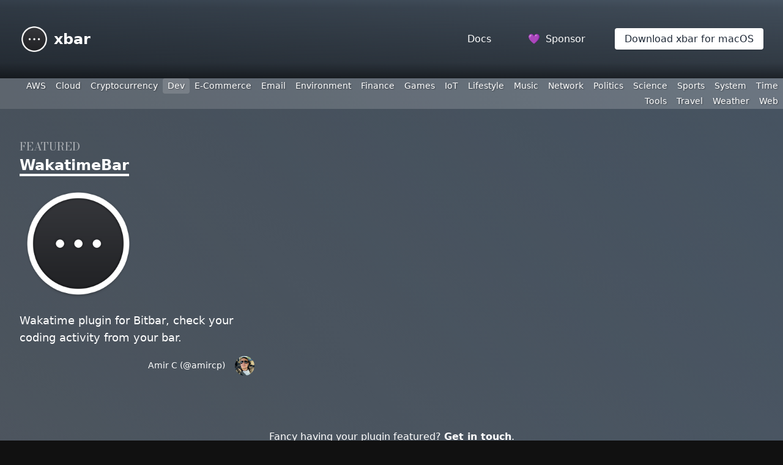

--- FILE ---
content_type: text/html
request_url: https://xbarapp.com/docs/plugins/Dev/Wakatime.html
body_size: 2710
content:

<!doctype html>
<html lang='en' style='background: #111;'>
	<head>
		<meta charset='utf-8' />
		<meta name='viewport' content='width=device-width' />
		<meta http-equiv='X-UA-Compatible' content='ie=edge'>
		<title>Wakatime in your macOS menu bar</title>
		<link rel='stylesheet' href='/public/css/xbar.css?cb=v2.1.7-beta-44-gc3757f5'>
		<link rel='preconnect' href='https://fonts.gstatic.com'>
		<link rel='preconnect' href='https://fonts.googleapis.com'>
		<link rel='stylesheet' href='https://fonts.googleapis.com/css2?family=Bodoni+Moda:wght@500&display=swap'>
		
	<meta name='description' content='Put Wakatime plugins into your macOS menu bar with xbar.'>
	<meta name='author' content='Mat Ryer + contributors'>
	<meta name='keywords' content='macos,menubar,xbar,bitbar'>
	<meta itemprop='image' content='https://xbarapp.com/public/img/xbar-menu-preview.png'>
	<meta itemprop='name' content='Wakatime in your macOS menu bar'>
	<meta itemprop='description' content='Put Wakatime plugins into your macOS menu bar with xbar.'>
	<meta name='twitter:card' content='summary_large_image'>
	<meta name='twitter:title' content='Wakatime in your macOS menu bar'>
	<meta name='twitter:description' content='Put Wakatime plugins into your macOS menu bar with xbar.'>
	<meta name='twitter:image' content='https://xbarapp.com/public/img/xbar-menu-preview.png'>
	<meta name='twitter:creator' content='matryer'>
	<meta property='og:title' content='Wakatime in your macOS menu bar'>
	<meta property='og:description' content='Put Wakatime plugins into your macOS menu bar with xbar.'>
	<meta property='og:url' content='https://xbarapp.com/docs/plugins/Dev/Wakatime.html'>
	<meta property='og:site_name' content='xbar lets you put anything into your macOS menu bar'>
	<meta property='og:type' content='article'>
	<meta property='og:image' content='https://xbarapp.com/public/img/xbar-menu-preview.png'>
	<link rel='apple-touch-icon' sizes='180x180' href='/public/img/xbar-2048.png'>
	<link rel='icon' type='image/png' sizes='32x32' href='/public/img/xbar-2048.png'>
	<link rel='shortcut icon' href='/public/img/xbar-2048.png'>
	<meta name='msapplication-TileColor' content='#0f0c29'>
	<meta name='msapplication-config' content='/public/browserconfig.xml'>
	<meta name='theme-color' content='#0f0c29'>

		
		<script async defer data-domain="xbarapp.com" src="https://plausible.io/js/plausible.js"></script>
	</head>
	<body>
		<header class='flex flex-col'>
			<div class='container mx-auto'>
				<div class='flex items-center space-x-8 p-8 text-white'>
					<a href='/' class='inline-block py-2 text-2xl flex items-center space-x-2 font-bold'>
						<img alt='xbar logo: a circle with three dots inside it' src='/public/img/xbar-2048.png' style='width:48px;height:48px;' />
						<span>xbar</span>
					</a>
					<div class='flex-grow'></div>
					<div>
						<a href='/docs/index.html' class='text-white px-3 py-2 whitespace-nowrap'>Docs</a>
					</div>
					<div>
						<a 
							target='github'
							href='https://github.com/sponsors/matryer' 
							class='text-white px-4 py-2 whitespace-nowrap'
						><span class='mr-1'>💜</span> Sponsor</a>
					</div>
					<div class='hidden md:block'>
						<a 
							target='github'
							href='/dl' 
							class='rounded bg-white text-gray-800 hover:text-black px-4 py-2 shadow hover:shadow-lg whitespace-nowrap'
						>Download xbar for macOS</a>
					</div>
				</div>
			</div>
		</header>
		<div id='menubar' class='text-white whitespace-nowrap overflow-hidden flex flex-wrap justify-end items-center text-right'>
			
			
				<a 
					
					href='/docs/plugins/AWS.html'
				>
					AWS
				</a>
			
				<a 
					
					href='/docs/plugins/Cloud.html'
				>
					Cloud
				</a>
			
				<a 
					
					href='/docs/plugins/Cryptocurrency.html'
				>
					Cryptocurrency
				</a>
			
				<a 
					 class='rounded selected' 
					href='/docs/plugins/Dev.html'
				>
					Dev
				</a>
			
				<a 
					
					href='/docs/plugins/E-Commerce.html'
				>
					E-Commerce
				</a>
			
				<a 
					
					href='/docs/plugins/Email.html'
				>
					Email
				</a>
			
				<a 
					
					href='/docs/plugins/Environment.html'
				>
					Environment
				</a>
			
				<a 
					
					href='/docs/plugins/Finance.html'
				>
					Finance
				</a>
			
				<a 
					
					href='/docs/plugins/Games.html'
				>
					Games
				</a>
			
				<a 
					
					href='/docs/plugins/IoT.html'
				>
					IoT
				</a>
			
				<a 
					
					href='/docs/plugins/Lifestyle.html'
				>
					Lifestyle
				</a>
			
				<a 
					
					href='/docs/plugins/Music.html'
				>
					Music
				</a>
			
				<a 
					
					href='/docs/plugins/Network.html'
				>
					Network
				</a>
			
				<a 
					
					href='/docs/plugins/Politics.html'
				>
					Politics
				</a>
			
				<a 
					
					href='/docs/plugins/Science.html'
				>
					Science
				</a>
			
				<a 
					
					href='/docs/plugins/Sports.html'
				>
					Sports
				</a>
			
				<a 
					
					href='/docs/plugins/System.html'
				>
					System
				</a>
			
				<a 
					
					href='/docs/plugins/Time.html'
				>
					Time
				</a>
			
				<a 
					
					href='/docs/plugins/Tools.html'
				>
					Tools
				</a>
			
				<a 
					
					href='/docs/plugins/Travel.html'
				>
					Travel
				</a>
			
				<a 
					
					href='/docs/plugins/Weather.html'
				>
					Weather
				</a>
			
				<a 
					
					href='/docs/plugins/Web.html'
				>
					Web
				</a>
			
		</div>
		
	<div class='flex-grow'>
		
			<div class='py-8 light-background'>
				<div class='grid grid-cols-1 md:grid-cols-3 gap-8 px-8 py-4 container mx-auto'>
					
						<div class='pb-8 md:pb-2 max-w-md'>
							<span class='uppercase opacity-50 text-sm fancy-font text-white text-lg'>
								Featured
							</span>
							<div>
								<a href='/docs/plugins/Dev/Wakatime/wakatime.1m.js.html' class='text-white text-2xl font-bold border-b-4 border-white'>
									WakatimeBar 
								</a>
							</div>
							<a href='/docs/plugins/Dev/Wakatime/wakatime.1m.js.html'>
								<img 
									class='my-4 max-h-48 ' 
									src='https://xbarapp.com/docs/plugins/Dev/Wakatime/wakatime.1m.js.png'
									onerror='this.onerror=null;this.src="/public/img/xbar-2048.png";'
								>
							</a>
							
								<p class='break-word mb-4 text-white text-lg'>
									Wakatime plugin for Bitbar, check your coding activity from your bar.
								</p>
							
							
								
									<div class='mt-4 text-sm text-white text-center md:text-right'>
										
											<a href='/docs/contributors/amircp.html'>
												<span class='mr-3 nice-wrapping block md:inline mb-1'>
													Amir C (@amircp)
												</span>
												
													<img class='w-8 h-8 rounded-full inline' src='https://avatars.githubusercontent.com/u/495849?v=4'>
												
											</a>
										
									</div>
								
							
						</div>
					
				</div>
				<p class='pt-16 pb-4 px-16 text-center text-white'>
					Fancy having your plugin featured?
					<a 
						target='twitter' 
						href='https://twitter.com/matryer' 
						class='underline text-white font-bold'
					>Get in touch</a>.
				</p>
			</div>
		
		
		<div class='p-8 mt-8'>
			
	
		<div class='container mx-auto md:grid md:grid-cols-2 lg:grid-cols-3 gap-4'>
			
				<div class='flex flex-col p-8 bg-black bg-opacity-25 text-white rounded-lg mt-1 md:mt-0'>
					<p>
						<a
							class='hover:underline'
							href='/docs/plugins/Dev/Wakatime/wakatime.1m.js.html'
						><strong class='text-xl'>WakatimeBar</strong></a>
					</p>
					
					
						<div class='md:hidden my-1'>
							
								<a href='/docs/plugins/Dev/Wakatime/wakatime.1m.js.html'>
									<img 
										class='plugin-image max-w-full' 
										src='https://xbarapp.com/docs/plugins/Dev/Wakatime/wakatime.1m.js.png'
										onerror='this.onerror=null;this.style.display="none";'
									>
								</a>
							
							<p class='nice-wrapping flex-grow md:text-base'>
								Wakatime plugin for Bitbar, check your coding activity from your bar.
							</p>
						</div>
						<div class='hidden md:flex flex-grow space-x-4 items-center p-4'>
							<div class='max-w-md md:w-1/3'>
								<a href='/docs/plugins/Dev/Wakatime/wakatime.1m.js.html'>
									<img 
										class='plugin-image max-w-full' 
										src='https://xbarapp.com/docs/plugins/Dev/Wakatime/wakatime.1m.js.png'
										onerror='this.onerror=null;this.style.display="none";'
									>
								</a>
							</div>
							<div class='md:w-2/3 text-sm flex-grow flex flex-col mt-3 md:mt-0'>
								<div class='nice-wrapping flex-grow text-xl md:text-base'>
									Wakatime plugin for Bitbar, check your coding activity from your bar.
								</div>
							</div>
						</div>
						
							<div class='text-center md:text-right text-sm mt-3 md:mt-0'>
								<a href='/docs/contributors/amircp.html'>
									<span class='nice-wrapping block md:inline mb-1'>
										<strong>Amir C</strong>
										
											(@amircp)
										
									</span>
									
										<img class='w-8 h-8 rounded-full inline' src='https://avatars.githubusercontent.com/u/495849?v=4'>
									
								</a>
							</div>
						
					
				</div>
			
		</div>
	

		</div>
	</div>

		<footer class='container mx-auto text-white text-lg opacity-75 mt-8'>
			<div class='text-center p-16 pb-24'>
				<p>
					<div>
						<a target='github' class='hover:underline hover:text-white' href='https://github.com/matryer/xbar'>GitHub project</a>
						•
						<a target='github' class='hover:underline hover:text-white' href='https://github.com/matryer/xbar-plugins/blob/main/CONTRIBUTING.md'>Writing plugins guide</a>
					</div>
					<div class='mt-8'>
						<a target='github' class='hover:underline' href='https://github.com/matryer/xbar/blob/master/LICENSE.txt'>MIT License</a> • <a target='twitter' class='hover:underline hover:text-white' href='https://twitter.com/matryer'>@matryer</a>
					</div>
					<div class='opacity-50 mt-2 text-sm mt-8'>
						Updated 05 Aug 24 22:10 BST - <code>v2.1.7-beta-44-gc3757f5</code>
					</div>
				</p>
			</div>
		</footer>
	<script defer src="https://static.cloudflareinsights.com/beacon.min.js/vcd15cbe7772f49c399c6a5babf22c1241717689176015" integrity="sha512-ZpsOmlRQV6y907TI0dKBHq9Md29nnaEIPlkf84rnaERnq6zvWvPUqr2ft8M1aS28oN72PdrCzSjY4U6VaAw1EQ==" data-cf-beacon='{"version":"2024.11.0","token":"9e5c24c19128480cafd8854377568de9","r":1,"server_timing":{"name":{"cfCacheStatus":true,"cfEdge":true,"cfExtPri":true,"cfL4":true,"cfOrigin":true,"cfSpeedBrain":true},"location_startswith":null}}' crossorigin="anonymous"></script>
</body>
</html>
